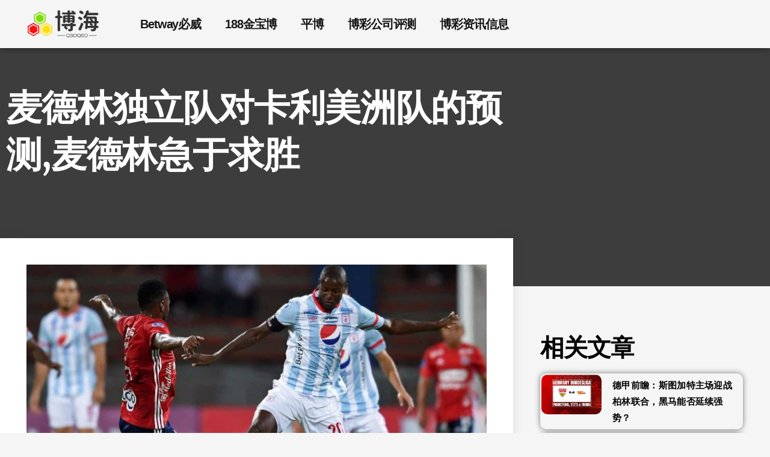

--- FILE ---
content_type: text/html; charset=UTF-8
request_url: https://www.qzdqzd.com/archives/20341
body_size: 17402
content:
<!doctype html>
<html lang="zh-Hans" prefix="og: https://ogp.me/ns#">
<head>
	<meta charset="UTF-8">
	<meta name="viewport" content="width=device-width, initial-scale=1">
	<link rel="profile" href="https://gmpg.org/xfn/11">
	
<!-- Search Engine Optimization by Rank Math - https://rankmath.com/ -->
<title>麦德林独立队对卡利美洲队的预测,麦德林急于求胜 &#045; 博海</title>
<meta name="description" content="在即将到来的哥伦比亚甲级联赛第5天的比赛中，麦德林独立队将在阿塔纳西奥-吉拉德特球场对阵卡利美洲队。在这场比赛中，麦德林独立队正在努力使本赛季成为一个多事之秋，因为它还没有赢得一场比赛。"/>
<meta name="robots" content="follow, index, max-snippet:-1, max-video-preview:-1, max-image-preview:large"/>
<link rel="canonical" href="https://www.qzdqzd.com/archives/20341" />
<meta property="og:locale" content="zh_CN" />
<meta property="og:type" content="article" />
<meta property="og:title" content="麦德林独立队对卡利美洲队的预测,麦德林急于求胜 &#045; 博海" />
<meta property="og:description" content="在即将到来的哥伦比亚甲级联赛第5天的比赛中，麦德林独立队将在阿塔纳西奥-吉拉德特球场对阵卡利美洲队。在这场比赛中，麦德林独立队正在努力使本赛季成为一个多事之秋，因为它还没有赢得一场比赛。" />
<meta property="og:url" content="https://www.qzdqzd.com/archives/20341" />
<meta property="og:site_name" content="博海" />
<meta property="article:tag" content="分类A级" />
<meta property="article:tag" content="足球" />
<meta property="article:section" content="博彩新闻" />
<meta property="article:published_time" content="2023-02-18T18:33:14+08:00" />
<meta name="twitter:card" content="summary_large_image" />
<meta name="twitter:title" content="麦德林独立队对卡利美洲队的预测,麦德林急于求胜 &#045; 博海" />
<meta name="twitter:description" content="在即将到来的哥伦比亚甲级联赛第5天的比赛中，麦德林独立队将在阿塔纳西奥-吉拉德特球场对阵卡利美洲队。在这场比赛中，麦德林独立队正在努力使本赛季成为一个多事之秋，因为它还没有赢得一场比赛。" />
<meta name="twitter:label1" content="Written by" />
<meta name="twitter:data1" content="nibo" />
<meta name="twitter:label2" content="Time to read" />
<meta name="twitter:data2" content="Less than a minute" />
<script type="application/ld+json" class="rank-math-schema">{"@context":"https://schema.org","@graph":[{"@type":["Person","Organization"],"@id":"https://www.qzdqzd.com/#person","name":"\u535a\u6d77","logo":{"@type":"ImageObject","@id":"https://www.qzdqzd.com/#logo","url":"https://www.qzdqzd.com/wp-content/uploads/2021/11/bohai.png","contentUrl":"https://www.qzdqzd.com/wp-content/uploads/2021/11/bohai.png","caption":"\u535a\u6d77","inLanguage":"zh-Hans","width":"432","height":"177"},"image":{"@type":"ImageObject","@id":"https://www.qzdqzd.com/#logo","url":"https://www.qzdqzd.com/wp-content/uploads/2021/11/bohai.png","contentUrl":"https://www.qzdqzd.com/wp-content/uploads/2021/11/bohai.png","caption":"\u535a\u6d77","inLanguage":"zh-Hans","width":"432","height":"177"}},{"@type":"WebSite","@id":"https://www.qzdqzd.com/#website","url":"https://www.qzdqzd.com","name":"\u535a\u6d77","publisher":{"@id":"https://www.qzdqzd.com/#person"},"inLanguage":"zh-Hans"},{"@type":"ImageObject","@id":"https://img.kpepe.com/file/wp-img/2025/09/17/MsJTe8ui.jpeg","url":"https://img.kpepe.com/file/wp-img/2025/09/17/MsJTe8ui.jpeg","width":"200","height":"200","inLanguage":"zh-Hans"},{"@type":"BreadcrumbList","@id":"https://www.qzdqzd.com/archives/20341#breadcrumb","itemListElement":[{"@type":"ListItem","position":"1","item":{"@id":"https://www.qzdqzd.com","name":"\u4e3b\u9801"}},{"@type":"ListItem","position":"2","item":{"@id":"https://www.qzdqzd.com/archives/category/all","name":"\u535a\u5f69\u65b0\u95fb"}},{"@type":"ListItem","position":"3","item":{"@id":"https://www.qzdqzd.com/archives/20341","name":"\u9ea6\u5fb7\u6797\u72ec\u7acb\u961f\u5bf9\u5361\u5229\u7f8e\u6d32\u961f\u7684\u9884\u6d4b,\u9ea6\u5fb7\u6797\u6025\u4e8e\u6c42\u80dc"}}]},{"@type":"WebPage","@id":"https://www.qzdqzd.com/archives/20341#webpage","url":"https://www.qzdqzd.com/archives/20341","name":"\u9ea6\u5fb7\u6797\u72ec\u7acb\u961f\u5bf9\u5361\u5229\u7f8e\u6d32\u961f\u7684\u9884\u6d4b,\u9ea6\u5fb7\u6797\u6025\u4e8e\u6c42\u80dc &#045; \u535a\u6d77","datePublished":"2023-02-18T18:33:14+08:00","dateModified":"2023-02-18T18:33:14+08:00","isPartOf":{"@id":"https://www.qzdqzd.com/#website"},"primaryImageOfPage":{"@id":"https://img.kpepe.com/file/wp-img/2025/09/17/MsJTe8ui.jpeg"},"inLanguage":"zh-Hans","breadcrumb":{"@id":"https://www.qzdqzd.com/archives/20341#breadcrumb"}},{"@type":"Person","@id":"https://www.qzdqzd.com/author/nibo","name":"nibo","url":"https://www.qzdqzd.com/author/nibo","image":{"@type":"ImageObject","@id":"https://secure.gravatar.com/avatar/d9c16bab3e60de8fe56072a42cb5bdabdb08b02fcb7d105236a5b4b1308f9a68?s=96&amp;d=mm&amp;r=g","url":"https://secure.gravatar.com/avatar/d9c16bab3e60de8fe56072a42cb5bdabdb08b02fcb7d105236a5b4b1308f9a68?s=96&amp;d=mm&amp;r=g","caption":"nibo","inLanguage":"zh-Hans"},"sameAs":["https://www.qzdqzd.com"]},{"@type":"BlogPosting","headline":"\u9ea6\u5fb7\u6797\u72ec\u7acb\u961f\u5bf9\u5361\u5229\u7f8e\u6d32\u961f\u7684\u9884\u6d4b,\u9ea6\u5fb7\u6797\u6025\u4e8e\u6c42\u80dc &#045; \u535a\u6d77","datePublished":"2023-02-18T18:33:14+08:00","dateModified":"2023-02-18T18:33:14+08:00","articleSection":"\u535a\u5f69\u65b0\u95fb","author":{"@id":"https://www.qzdqzd.com/author/nibo","name":"nibo"},"publisher":{"@id":"https://www.qzdqzd.com/#person"},"description":"\u5728\u5373\u5c06\u5230\u6765\u7684\u54e5\u4f26\u6bd4\u4e9a\u7532\u7ea7\u8054\u8d5b\u7b2c5\u5929\u7684\u6bd4\u8d5b\u4e2d\uff0c\u9ea6\u5fb7\u6797\u72ec\u7acb\u961f\u5c06\u5728\u963f\u5854\u7eb3\u897f\u5965-\u5409\u62c9\u5fb7\u7279\u7403\u573a\u5bf9\u9635\u5361\u5229\u7f8e\u6d32\u961f\u3002\u5728\u8fd9\u573a\u6bd4\u8d5b\u4e2d\uff0c\u9ea6\u5fb7\u6797\u72ec\u7acb\u961f\u6b63\u5728\u52aa\u529b\u4f7f\u672c\u8d5b\u5b63\u6210\u4e3a\u4e00\u4e2a\u591a\u4e8b\u4e4b\u79cb\uff0c\u56e0\u4e3a\u5b83\u8fd8\u6ca1\u6709\u8d62\u5f97\u4e00\u573a\u6bd4\u8d5b\u3002","name":"\u9ea6\u5fb7\u6797\u72ec\u7acb\u961f\u5bf9\u5361\u5229\u7f8e\u6d32\u961f\u7684\u9884\u6d4b,\u9ea6\u5fb7\u6797\u6025\u4e8e\u6c42\u80dc &#045; \u535a\u6d77","@id":"https://www.qzdqzd.com/archives/20341#richSnippet","isPartOf":{"@id":"https://www.qzdqzd.com/archives/20341#webpage"},"image":{"@id":"https://img.kpepe.com/file/wp-img/2025/09/17/MsJTe8ui.jpeg"},"inLanguage":"zh-Hans","mainEntityOfPage":{"@id":"https://www.qzdqzd.com/archives/20341#webpage"}}]}</script>
<!-- /Rank Math WordPress SEO plugin -->

<link rel="alternate" type="application/rss+xml" title="博海 &raquo; Feed" href="https://www.qzdqzd.com/feed" />
<link rel="alternate" type="application/rss+xml" title="博海 &raquo; 评论 Feed" href="https://www.qzdqzd.com/comments/feed" />
<link rel="alternate" type="application/rss+xml" title="博海 &raquo; 麦德林独立队对卡利美洲队的预测,麦德林急于求胜 评论 Feed" href="https://www.qzdqzd.com/archives/20341/feed" />
<link rel="alternate" title="oEmbed (JSON)" type="application/json+oembed" href="https://www.qzdqzd.com/wp-json/oembed/1.0/embed?url=https%3A%2F%2Fwww.qzdqzd.com%2Farchives%2F20341" />
<link rel="alternate" title="oEmbed (XML)" type="text/xml+oembed" href="https://www.qzdqzd.com/wp-json/oembed/1.0/embed?url=https%3A%2F%2Fwww.qzdqzd.com%2Farchives%2F20341&#038;format=xml" />
<style id='wp-img-auto-sizes-contain-inline-css'>
img:is([sizes=auto i],[sizes^="auto," i]){contain-intrinsic-size:3000px 1500px}
/*# sourceURL=wp-img-auto-sizes-contain-inline-css */
</style>
<style id='wp-emoji-styles-inline-css'>

	img.wp-smiley, img.emoji {
		display: inline !important;
		border: none !important;
		box-shadow: none !important;
		height: 1em !important;
		width: 1em !important;
		margin: 0 0.07em !important;
		vertical-align: -0.1em !important;
		background: none !important;
		padding: 0 !important;
	}
/*# sourceURL=wp-emoji-styles-inline-css */
</style>
<link rel='stylesheet' id='wp-block-library-css' href='https://www.qzdqzd.com/wp-includes/css/dist/block-library/style.min.css?ver=6.9' media='all' />
<style id='global-styles-inline-css'>
:root{--wp--preset--aspect-ratio--square: 1;--wp--preset--aspect-ratio--4-3: 4/3;--wp--preset--aspect-ratio--3-4: 3/4;--wp--preset--aspect-ratio--3-2: 3/2;--wp--preset--aspect-ratio--2-3: 2/3;--wp--preset--aspect-ratio--16-9: 16/9;--wp--preset--aspect-ratio--9-16: 9/16;--wp--preset--color--black: #000000;--wp--preset--color--cyan-bluish-gray: #abb8c3;--wp--preset--color--white: #ffffff;--wp--preset--color--pale-pink: #f78da7;--wp--preset--color--vivid-red: #cf2e2e;--wp--preset--color--luminous-vivid-orange: #ff6900;--wp--preset--color--luminous-vivid-amber: #fcb900;--wp--preset--color--light-green-cyan: #7bdcb5;--wp--preset--color--vivid-green-cyan: #00d084;--wp--preset--color--pale-cyan-blue: #8ed1fc;--wp--preset--color--vivid-cyan-blue: #0693e3;--wp--preset--color--vivid-purple: #9b51e0;--wp--preset--gradient--vivid-cyan-blue-to-vivid-purple: linear-gradient(135deg,rgb(6,147,227) 0%,rgb(155,81,224) 100%);--wp--preset--gradient--light-green-cyan-to-vivid-green-cyan: linear-gradient(135deg,rgb(122,220,180) 0%,rgb(0,208,130) 100%);--wp--preset--gradient--luminous-vivid-amber-to-luminous-vivid-orange: linear-gradient(135deg,rgb(252,185,0) 0%,rgb(255,105,0) 100%);--wp--preset--gradient--luminous-vivid-orange-to-vivid-red: linear-gradient(135deg,rgb(255,105,0) 0%,rgb(207,46,46) 100%);--wp--preset--gradient--very-light-gray-to-cyan-bluish-gray: linear-gradient(135deg,rgb(238,238,238) 0%,rgb(169,184,195) 100%);--wp--preset--gradient--cool-to-warm-spectrum: linear-gradient(135deg,rgb(74,234,220) 0%,rgb(151,120,209) 20%,rgb(207,42,186) 40%,rgb(238,44,130) 60%,rgb(251,105,98) 80%,rgb(254,248,76) 100%);--wp--preset--gradient--blush-light-purple: linear-gradient(135deg,rgb(255,206,236) 0%,rgb(152,150,240) 100%);--wp--preset--gradient--blush-bordeaux: linear-gradient(135deg,rgb(254,205,165) 0%,rgb(254,45,45) 50%,rgb(107,0,62) 100%);--wp--preset--gradient--luminous-dusk: linear-gradient(135deg,rgb(255,203,112) 0%,rgb(199,81,192) 50%,rgb(65,88,208) 100%);--wp--preset--gradient--pale-ocean: linear-gradient(135deg,rgb(255,245,203) 0%,rgb(182,227,212) 50%,rgb(51,167,181) 100%);--wp--preset--gradient--electric-grass: linear-gradient(135deg,rgb(202,248,128) 0%,rgb(113,206,126) 100%);--wp--preset--gradient--midnight: linear-gradient(135deg,rgb(2,3,129) 0%,rgb(40,116,252) 100%);--wp--preset--font-size--small: 13px;--wp--preset--font-size--medium: 20px;--wp--preset--font-size--large: 36px;--wp--preset--font-size--x-large: 42px;--wp--preset--spacing--20: 0.44rem;--wp--preset--spacing--30: 0.67rem;--wp--preset--spacing--40: 1rem;--wp--preset--spacing--50: 1.5rem;--wp--preset--spacing--60: 2.25rem;--wp--preset--spacing--70: 3.38rem;--wp--preset--spacing--80: 5.06rem;--wp--preset--shadow--natural: 6px 6px 9px rgba(0, 0, 0, 0.2);--wp--preset--shadow--deep: 12px 12px 50px rgba(0, 0, 0, 0.4);--wp--preset--shadow--sharp: 6px 6px 0px rgba(0, 0, 0, 0.2);--wp--preset--shadow--outlined: 6px 6px 0px -3px rgb(255, 255, 255), 6px 6px rgb(0, 0, 0);--wp--preset--shadow--crisp: 6px 6px 0px rgb(0, 0, 0);}:root { --wp--style--global--content-size: 800px;--wp--style--global--wide-size: 1200px; }:where(body) { margin: 0; }.wp-site-blocks > .alignleft { float: left; margin-right: 2em; }.wp-site-blocks > .alignright { float: right; margin-left: 2em; }.wp-site-blocks > .aligncenter { justify-content: center; margin-left: auto; margin-right: auto; }:where(.wp-site-blocks) > * { margin-block-start: 24px; margin-block-end: 0; }:where(.wp-site-blocks) > :first-child { margin-block-start: 0; }:where(.wp-site-blocks) > :last-child { margin-block-end: 0; }:root { --wp--style--block-gap: 24px; }:root :where(.is-layout-flow) > :first-child{margin-block-start: 0;}:root :where(.is-layout-flow) > :last-child{margin-block-end: 0;}:root :where(.is-layout-flow) > *{margin-block-start: 24px;margin-block-end: 0;}:root :where(.is-layout-constrained) > :first-child{margin-block-start: 0;}:root :where(.is-layout-constrained) > :last-child{margin-block-end: 0;}:root :where(.is-layout-constrained) > *{margin-block-start: 24px;margin-block-end: 0;}:root :where(.is-layout-flex){gap: 24px;}:root :where(.is-layout-grid){gap: 24px;}.is-layout-flow > .alignleft{float: left;margin-inline-start: 0;margin-inline-end: 2em;}.is-layout-flow > .alignright{float: right;margin-inline-start: 2em;margin-inline-end: 0;}.is-layout-flow > .aligncenter{margin-left: auto !important;margin-right: auto !important;}.is-layout-constrained > .alignleft{float: left;margin-inline-start: 0;margin-inline-end: 2em;}.is-layout-constrained > .alignright{float: right;margin-inline-start: 2em;margin-inline-end: 0;}.is-layout-constrained > .aligncenter{margin-left: auto !important;margin-right: auto !important;}.is-layout-constrained > :where(:not(.alignleft):not(.alignright):not(.alignfull)){max-width: var(--wp--style--global--content-size);margin-left: auto !important;margin-right: auto !important;}.is-layout-constrained > .alignwide{max-width: var(--wp--style--global--wide-size);}body .is-layout-flex{display: flex;}.is-layout-flex{flex-wrap: wrap;align-items: center;}.is-layout-flex > :is(*, div){margin: 0;}body .is-layout-grid{display: grid;}.is-layout-grid > :is(*, div){margin: 0;}body{padding-top: 0px;padding-right: 0px;padding-bottom: 0px;padding-left: 0px;}a:where(:not(.wp-element-button)){text-decoration: underline;}:root :where(.wp-element-button, .wp-block-button__link){background-color: #32373c;border-width: 0;color: #fff;font-family: inherit;font-size: inherit;font-style: inherit;font-weight: inherit;letter-spacing: inherit;line-height: inherit;padding-top: calc(0.667em + 2px);padding-right: calc(1.333em + 2px);padding-bottom: calc(0.667em + 2px);padding-left: calc(1.333em + 2px);text-decoration: none;text-transform: inherit;}.has-black-color{color: var(--wp--preset--color--black) !important;}.has-cyan-bluish-gray-color{color: var(--wp--preset--color--cyan-bluish-gray) !important;}.has-white-color{color: var(--wp--preset--color--white) !important;}.has-pale-pink-color{color: var(--wp--preset--color--pale-pink) !important;}.has-vivid-red-color{color: var(--wp--preset--color--vivid-red) !important;}.has-luminous-vivid-orange-color{color: var(--wp--preset--color--luminous-vivid-orange) !important;}.has-luminous-vivid-amber-color{color: var(--wp--preset--color--luminous-vivid-amber) !important;}.has-light-green-cyan-color{color: var(--wp--preset--color--light-green-cyan) !important;}.has-vivid-green-cyan-color{color: var(--wp--preset--color--vivid-green-cyan) !important;}.has-pale-cyan-blue-color{color: var(--wp--preset--color--pale-cyan-blue) !important;}.has-vivid-cyan-blue-color{color: var(--wp--preset--color--vivid-cyan-blue) !important;}.has-vivid-purple-color{color: var(--wp--preset--color--vivid-purple) !important;}.has-black-background-color{background-color: var(--wp--preset--color--black) !important;}.has-cyan-bluish-gray-background-color{background-color: var(--wp--preset--color--cyan-bluish-gray) !important;}.has-white-background-color{background-color: var(--wp--preset--color--white) !important;}.has-pale-pink-background-color{background-color: var(--wp--preset--color--pale-pink) !important;}.has-vivid-red-background-color{background-color: var(--wp--preset--color--vivid-red) !important;}.has-luminous-vivid-orange-background-color{background-color: var(--wp--preset--color--luminous-vivid-orange) !important;}.has-luminous-vivid-amber-background-color{background-color: var(--wp--preset--color--luminous-vivid-amber) !important;}.has-light-green-cyan-background-color{background-color: var(--wp--preset--color--light-green-cyan) !important;}.has-vivid-green-cyan-background-color{background-color: var(--wp--preset--color--vivid-green-cyan) !important;}.has-pale-cyan-blue-background-color{background-color: var(--wp--preset--color--pale-cyan-blue) !important;}.has-vivid-cyan-blue-background-color{background-color: var(--wp--preset--color--vivid-cyan-blue) !important;}.has-vivid-purple-background-color{background-color: var(--wp--preset--color--vivid-purple) !important;}.has-black-border-color{border-color: var(--wp--preset--color--black) !important;}.has-cyan-bluish-gray-border-color{border-color: var(--wp--preset--color--cyan-bluish-gray) !important;}.has-white-border-color{border-color: var(--wp--preset--color--white) !important;}.has-pale-pink-border-color{border-color: var(--wp--preset--color--pale-pink) !important;}.has-vivid-red-border-color{border-color: var(--wp--preset--color--vivid-red) !important;}.has-luminous-vivid-orange-border-color{border-color: var(--wp--preset--color--luminous-vivid-orange) !important;}.has-luminous-vivid-amber-border-color{border-color: var(--wp--preset--color--luminous-vivid-amber) !important;}.has-light-green-cyan-border-color{border-color: var(--wp--preset--color--light-green-cyan) !important;}.has-vivid-green-cyan-border-color{border-color: var(--wp--preset--color--vivid-green-cyan) !important;}.has-pale-cyan-blue-border-color{border-color: var(--wp--preset--color--pale-cyan-blue) !important;}.has-vivid-cyan-blue-border-color{border-color: var(--wp--preset--color--vivid-cyan-blue) !important;}.has-vivid-purple-border-color{border-color: var(--wp--preset--color--vivid-purple) !important;}.has-vivid-cyan-blue-to-vivid-purple-gradient-background{background: var(--wp--preset--gradient--vivid-cyan-blue-to-vivid-purple) !important;}.has-light-green-cyan-to-vivid-green-cyan-gradient-background{background: var(--wp--preset--gradient--light-green-cyan-to-vivid-green-cyan) !important;}.has-luminous-vivid-amber-to-luminous-vivid-orange-gradient-background{background: var(--wp--preset--gradient--luminous-vivid-amber-to-luminous-vivid-orange) !important;}.has-luminous-vivid-orange-to-vivid-red-gradient-background{background: var(--wp--preset--gradient--luminous-vivid-orange-to-vivid-red) !important;}.has-very-light-gray-to-cyan-bluish-gray-gradient-background{background: var(--wp--preset--gradient--very-light-gray-to-cyan-bluish-gray) !important;}.has-cool-to-warm-spectrum-gradient-background{background: var(--wp--preset--gradient--cool-to-warm-spectrum) !important;}.has-blush-light-purple-gradient-background{background: var(--wp--preset--gradient--blush-light-purple) !important;}.has-blush-bordeaux-gradient-background{background: var(--wp--preset--gradient--blush-bordeaux) !important;}.has-luminous-dusk-gradient-background{background: var(--wp--preset--gradient--luminous-dusk) !important;}.has-pale-ocean-gradient-background{background: var(--wp--preset--gradient--pale-ocean) !important;}.has-electric-grass-gradient-background{background: var(--wp--preset--gradient--electric-grass) !important;}.has-midnight-gradient-background{background: var(--wp--preset--gradient--midnight) !important;}.has-small-font-size{font-size: var(--wp--preset--font-size--small) !important;}.has-medium-font-size{font-size: var(--wp--preset--font-size--medium) !important;}.has-large-font-size{font-size: var(--wp--preset--font-size--large) !important;}.has-x-large-font-size{font-size: var(--wp--preset--font-size--x-large) !important;}
:root :where(.wp-block-pullquote){font-size: 1.5em;line-height: 1.6;}
/*# sourceURL=global-styles-inline-css */
</style>
<link rel='stylesheet' id='hello-elementor-css' href='https://www.qzdqzd.com/wp-content/themes/hello-elementor/assets/css/reset.css?ver=3.4.5' media='all' />
<link rel='stylesheet' id='hello-elementor-theme-style-css' href='https://www.qzdqzd.com/wp-content/themes/hello-elementor/assets/css/theme.css?ver=3.4.5' media='all' />
<link rel='stylesheet' id='hello-elementor-header-footer-css' href='https://www.qzdqzd.com/wp-content/themes/hello-elementor/assets/css/header-footer.css?ver=3.4.5' media='all' />
<link rel='stylesheet' id='elementor-frontend-css' href='https://www.qzdqzd.com/wp-content/plugins/elementor/assets/css/frontend.min.css?ver=3.34.1' media='all' />
<link rel='stylesheet' id='elementor-post-5-css' href='https://www.qzdqzd.com/wp-content/uploads/elementor/css/post-5.css?ver=1768626786' media='all' />
<link rel='stylesheet' id='widget-image-css' href='https://www.qzdqzd.com/wp-content/plugins/elementor/assets/css/widget-image.min.css?ver=3.34.1' media='all' />
<link rel='stylesheet' id='widget-nav-menu-css' href='https://www.qzdqzd.com/wp-content/plugins/elementor-pro/assets/css/widget-nav-menu.min.css?ver=3.34.0' media='all' />
<link rel='stylesheet' id='e-motion-fx-css' href='https://www.qzdqzd.com/wp-content/plugins/elementor-pro/assets/css/modules/motion-fx.min.css?ver=3.34.0' media='all' />
<link rel='stylesheet' id='widget-heading-css' href='https://www.qzdqzd.com/wp-content/plugins/elementor/assets/css/widget-heading.min.css?ver=3.34.1' media='all' />
<link rel='stylesheet' id='widget-post-info-css' href='https://www.qzdqzd.com/wp-content/plugins/elementor-pro/assets/css/widget-post-info.min.css?ver=3.34.0' media='all' />
<link rel='stylesheet' id='widget-icon-list-css' href='https://www.qzdqzd.com/wp-content/plugins/elementor/assets/css/widget-icon-list.min.css?ver=3.34.1' media='all' />
<link rel='stylesheet' id='elementor-icons-shared-0-css' href='https://www.qzdqzd.com/wp-content/plugins/elementor/assets/lib/font-awesome/css/fontawesome.min.css?ver=5.15.3' media='all' />
<link rel='stylesheet' id='elementor-icons-fa-regular-css' href='https://www.qzdqzd.com/wp-content/plugins/elementor/assets/lib/font-awesome/css/regular.min.css?ver=5.15.3' media='all' />
<link rel='stylesheet' id='elementor-icons-fa-solid-css' href='https://www.qzdqzd.com/wp-content/plugins/elementor/assets/lib/font-awesome/css/solid.min.css?ver=5.15.3' media='all' />
<link rel='stylesheet' id='widget-posts-css' href='https://www.qzdqzd.com/wp-content/plugins/elementor-pro/assets/css/widget-posts.min.css?ver=3.34.0' media='all' />
<link rel='stylesheet' id='elementor-icons-css' href='https://www.qzdqzd.com/wp-content/plugins/elementor/assets/lib/eicons/css/elementor-icons.min.css?ver=5.45.0' media='all' />
<link rel='stylesheet' id='elementor-post-1647-css' href='https://www.qzdqzd.com/wp-content/uploads/elementor/css/post-1647.css?ver=1768626786' media='all' />
<link rel='stylesheet' id='elementor-post-1643-css' href='https://www.qzdqzd.com/wp-content/uploads/elementor/css/post-1643.css?ver=1768626786' media='all' />
<link rel='stylesheet' id='elementor-post-1571-css' href='https://www.qzdqzd.com/wp-content/uploads/elementor/css/post-1571.css?ver=1768626828' media='all' />
<link rel='stylesheet' id='elementor-gf-local-merriweather-css' href='https://www.qzdqzd.com/wp-content/uploads/elementor/google-fonts/css/merriweather.css?ver=1752994744' media='all' />
<script src="https://www.qzdqzd.com/wp-includes/js/jquery/jquery.min.js?ver=3.7.1" id="jquery-core-js"></script>
<script src="https://www.qzdqzd.com/wp-includes/js/jquery/jquery-migrate.min.js?ver=3.4.1" id="jquery-migrate-js"></script>
<link rel="https://api.w.org/" href="https://www.qzdqzd.com/wp-json/" /><link rel="alternate" title="JSON" type="application/json" href="https://www.qzdqzd.com/wp-json/wp/v2/posts/20341" /><link rel="EditURI" type="application/rsd+xml" title="RSD" href="https://www.qzdqzd.com/xmlrpc.php?rsd" />
<meta name="generator" content="WordPress 6.9" />
<link rel='shortlink' href='https://www.qzdqzd.com/?p=20341' />
<!-- FIFU:meta:begin:image -->
<meta property="og:image" content="https://img.kpepe.com/file/wp-img/2025/09/17/MsJTe8ui.jpeg" />
<!-- FIFU:meta:end:image --><!-- FIFU:meta:begin:twitter -->
<meta name="twitter:card" content="summary_large_image" />
<meta name="twitter:title" content="麦德林独立队对卡利美洲队的预测,麦德林急于求胜" />
<meta name="twitter:description" content="在即将到来的哥伦比亚甲级联赛第5天的比赛中，麦德林独立队将在阿塔纳西奥-吉拉德特球场对阵卡利美洲队。在这场比赛中，麦德林独立队正在努力使本赛季成为一个多事之秋，因为它还没有赢得一场比赛。" />
<meta name="twitter:image" content="https://img.kpepe.com/file/wp-img/2025/09/17/MsJTe8ui.jpeg" />
<!-- FIFU:meta:end:twitter -->			<style>
				.e-con.e-parent:nth-of-type(n+4):not(.e-lazyloaded):not(.e-no-lazyload),
				.e-con.e-parent:nth-of-type(n+4):not(.e-lazyloaded):not(.e-no-lazyload) * {
					background-image: none !important;
				}
				@media screen and (max-height: 1024px) {
					.e-con.e-parent:nth-of-type(n+3):not(.e-lazyloaded):not(.e-no-lazyload),
					.e-con.e-parent:nth-of-type(n+3):not(.e-lazyloaded):not(.e-no-lazyload) * {
						background-image: none !important;
					}
				}
				@media screen and (max-height: 640px) {
					.e-con.e-parent:nth-of-type(n+2):not(.e-lazyloaded):not(.e-no-lazyload),
					.e-con.e-parent:nth-of-type(n+2):not(.e-lazyloaded):not(.e-no-lazyload) * {
						background-image: none !important;
					}
				}
			</style>
			<link rel="icon" href="https://www.qzdqzd.com/wp-content/uploads/2021/11/bohai-fv-removebg-preview.png" sizes="32x32" />
<link rel="icon" href="https://www.qzdqzd.com/wp-content/uploads/2021/11/bohai-fv-removebg-preview.png" sizes="192x192" />
<link rel="apple-touch-icon" href="https://www.qzdqzd.com/wp-content/uploads/2021/11/bohai-fv-removebg-preview.png" />
<meta name="msapplication-TileImage" content="https://www.qzdqzd.com/wp-content/uploads/2021/11/bohai-fv-removebg-preview.png" />

<!-- FIFU:jsonld:begin -->
<script type="application/ld+json">{"@context":"https://schema.org","@graph":[{"@type":"ImageObject","@id":"https://img.kpepe.com/file/wp-img/2025/09/17/MsJTe8ui.jpeg","url":"https://img.kpepe.com/file/wp-img/2025/09/17/MsJTe8ui.jpeg","contentUrl":"https://img.kpepe.com/file/wp-img/2025/09/17/MsJTe8ui.jpeg","mainEntityOfPage":"https://www.qzdqzd.com/archives/20341"}]}</script>
<!-- FIFU:jsonld:end -->
<link rel="preload" as="image" href="https://img.kpepe.com/file/wp-img/2025/09/17/MsJTe8ui.jpeg"><link rel="preload" as="image" href="https://img3.538466.com/img/qzdqzd/2026/01/18/1768682175905683616.jpg"><link rel="preload" as="image" href="https://img3.538466.com/img/qzdqzd/2026/01/18/1768680529378423986.jpg"><link rel="preload" as="image" href="https://img.kpepe.com/file/images/2025/09/19/1758264325383_image.png"><link rel="preload" as="image" href="https://img.kpepe.com/file/images/2025/09/19/1758264403886_image.png"><link rel="preload" as="image" href="https://img3.538466.com/img/qzdqzd/2026/01/18/1768676452700973763.jpg"><link rel="preload" as="image" href="https://img3.538466.com/img/qzdqzd/2026/01/18/1768671041494316287.jpg"></head>







<body class="wp-singular post-template-default single single-post postid-20341 single-format-standard wp-custom-logo wp-embed-responsive wp-theme-hello-elementor hello-elementor-default elementor-default elementor-kit-5 elementor-page-1571">


<a class="skip-link screen-reader-text" href="#content">跳到内容</a>

		<header data-elementor-type="header" data-elementor-id="1647" class="elementor elementor-1647 elementor-location-header" data-elementor-post-type="elementor_library">
					<section class="elementor-section elementor-top-section elementor-element elementor-element-2659970d elementor-section-height-min-height elementor-section-content-middle elementor-section-boxed elementor-section-height-default elementor-section-items-middle" data-id="2659970d" data-element_type="section" data-settings="{&quot;background_background&quot;:&quot;classic&quot;,&quot;background_motion_fx_motion_fx_scrolling&quot;:&quot;yes&quot;,&quot;background_motion_fx_devices&quot;:[&quot;desktop&quot;,&quot;tablet&quot;,&quot;mobile&quot;]}">
							<div class="elementor-background-overlay"></div>
							<div class="elementor-container elementor-column-gap-no">
					<div class="elementor-column elementor-col-33 elementor-top-column elementor-element elementor-element-1d92d2" data-id="1d92d2" data-element_type="column">
			<div class="elementor-widget-wrap elementor-element-populated">
						<div class="elementor-element elementor-element-4af39d30 elementor-widget elementor-widget-theme-site-logo elementor-widget-image" data-id="4af39d30" data-element_type="widget" data-widget_type="theme-site-logo.default">
				<div class="elementor-widget-container">
											<a href="https://www.qzdqzd.com">
			<img fetchpriority="high" width="432" height="177" src="https://www.qzdqzd.com/wp-content/uploads/2021/11/bohai-removebg-preview.png" class="attachment-full size-full wp-image-2148" alt="博彩新闻，博彩资讯，博彩公司动态" srcset="https://www.qzdqzd.com/wp-content/uploads/2021/11/bohai-removebg-preview.png 432w, https://www.qzdqzd.com/wp-content/uploads/2021/11/bohai-removebg-preview-300x123.png 300w" sizes="(max-width: 432px) 100vw, 432px" />				</a>
											</div>
				</div>
					</div>
		</div>
				<div class="elementor-column elementor-col-66 elementor-top-column elementor-element elementor-element-15a2e0b2" data-id="15a2e0b2" data-element_type="column">
			<div class="elementor-widget-wrap elementor-element-populated">
						<div class="elementor-element elementor-element-ed63146 elementor-nav-menu--dropdown-tablet elementor-nav-menu__text-align-aside elementor-nav-menu--toggle elementor-nav-menu--burger elementor-widget elementor-widget-nav-menu" data-id="ed63146" data-element_type="widget" data-settings="{&quot;layout&quot;:&quot;horizontal&quot;,&quot;submenu_icon&quot;:{&quot;value&quot;:&quot;&lt;i class=\&quot;fas fa-caret-down\&quot; aria-hidden=\&quot;true\&quot;&gt;&lt;\/i&gt;&quot;,&quot;library&quot;:&quot;fa-solid&quot;},&quot;toggle&quot;:&quot;burger&quot;}" data-widget_type="nav-menu.default">
				<div class="elementor-widget-container">
								<nav aria-label="Menu" class="elementor-nav-menu--main elementor-nav-menu__container elementor-nav-menu--layout-horizontal e--pointer-background e--animation-fade">
				<ul id="menu-1-ed63146" class="elementor-nav-menu"><li class="menu-item menu-item-type-post_type menu-item-object-page menu-item-26354"><a href="https://www.qzdqzd.com/info-betway" class="elementor-item">Betway必威</a></li>
<li class="menu-item menu-item-type-post_type menu-item-object-page menu-item-1736"><a href="https://www.qzdqzd.com/info-188bet" class="elementor-item">188金宝博</a></li>
<li class="menu-item menu-item-type-post_type menu-item-object-page menu-item-1737"><a href="https://www.qzdqzd.com/info-pinnacle" class="elementor-item">平博</a></li>
<li class="menu-item menu-item-type-post_type menu-item-object-page menu-item-1733"><a href="https://www.qzdqzd.com/rank" class="elementor-item">博彩公司评测</a></li>
<li class="menu-item menu-item-type-custom menu-item-object-custom menu-item-26355"><a href="/author/nibo" class="elementor-item">博彩资讯信息</a></li>
</ul>			</nav>
					<div class="elementor-menu-toggle" role="button" tabindex="0" aria-label="Menu Toggle" aria-expanded="false">
			<i aria-hidden="true" role="presentation" class="elementor-menu-toggle__icon--open eicon-menu-bar"></i><i aria-hidden="true" role="presentation" class="elementor-menu-toggle__icon--close eicon-close"></i>		</div>
					<nav class="elementor-nav-menu--dropdown elementor-nav-menu__container" aria-hidden="true">
				<ul id="menu-2-ed63146" class="elementor-nav-menu"><li class="menu-item menu-item-type-post_type menu-item-object-page menu-item-26354"><a href="https://www.qzdqzd.com/info-betway" class="elementor-item" tabindex="-1">Betway必威</a></li>
<li class="menu-item menu-item-type-post_type menu-item-object-page menu-item-1736"><a href="https://www.qzdqzd.com/info-188bet" class="elementor-item" tabindex="-1">188金宝博</a></li>
<li class="menu-item menu-item-type-post_type menu-item-object-page menu-item-1737"><a href="https://www.qzdqzd.com/info-pinnacle" class="elementor-item" tabindex="-1">平博</a></li>
<li class="menu-item menu-item-type-post_type menu-item-object-page menu-item-1733"><a href="https://www.qzdqzd.com/rank" class="elementor-item" tabindex="-1">博彩公司评测</a></li>
<li class="menu-item menu-item-type-custom menu-item-object-custom menu-item-26355"><a href="/author/nibo" class="elementor-item" tabindex="-1">博彩资讯信息</a></li>
</ul>			</nav>
						</div>
				</div>
					</div>
		</div>
					</div>
		</section>
				</header>
				<div data-elementor-type="single-post" data-elementor-id="1571" class="elementor elementor-1571 elementor-location-single post-20341 post type-post status-publish format-standard has-post-thumbnail hentry category-all tag-a tag-304" data-elementor-post-type="elementor_library">
					<section class="elementor-section elementor-top-section elementor-element elementor-element-3f964c14 elementor-section-boxed elementor-section-height-default elementor-section-height-default" data-id="3f964c14" data-element_type="section" data-settings="{&quot;background_background&quot;:&quot;classic&quot;}">
						<div class="elementor-container elementor-column-gap-default">
					<div class="elementor-column elementor-col-100 elementor-top-column elementor-element elementor-element-77173774" data-id="77173774" data-element_type="column">
			<div class="elementor-widget-wrap elementor-element-populated">
						<div class="elementor-element elementor-element-742c19b7 elementor-widget elementor-widget-theme-post-title elementor-page-title elementor-widget-heading" data-id="742c19b7" data-element_type="widget" data-widget_type="theme-post-title.default">
				<div class="elementor-widget-container">
					<h1 class="elementor-heading-title elementor-size-default">麦德林独立队对卡利美洲队的预测,麦德林急于求胜</h1>				</div>
				</div>
					</div>
		</div>
					</div>
		</section>
				<section class="elementor-section elementor-top-section elementor-element elementor-element-10c2985c elementor-section-boxed elementor-section-height-default elementor-section-height-default" data-id="10c2985c" data-element_type="section">
						<div class="elementor-container elementor-column-gap-default">
					<div class="elementor-column elementor-col-66 elementor-top-column elementor-element elementor-element-2a3bc276" data-id="2a3bc276" data-element_type="column" data-settings="{&quot;background_background&quot;:&quot;classic&quot;}">
			<div class="elementor-widget-wrap elementor-element-populated">
						<div class="elementor-element elementor-element-4979047f elementor-widget elementor-widget-theme-post-featured-image elementor-widget-image" data-id="4979047f" data-element_type="widget" data-widget_type="theme-post-featured-image.default">
				<div class="elementor-widget-container">
															<img post-id="20341" fifu-featured="1" width="1024" height="1024" src="https://img.kpepe.com/file/wp-img/2025/09/17/MsJTe8ui.jpeg" class="attachment-large size-large wp-image-44313" alt="麦德林独立队对卡利美洲队的预测,麦德林急于求胜" title="麦德林独立队对卡利美洲队的预测,麦德林急于求胜" />															</div>
				</div>
				<div class="elementor-element elementor-element-453d723 elementor-widget elementor-widget-post-info" data-id="453d723" data-element_type="widget" data-widget_type="post-info.default">
				<div class="elementor-widget-container">
							<ul class="elementor-inline-items elementor-icon-list-items elementor-post-info">
								<li class="elementor-icon-list-item elementor-repeater-item-5e226a2 elementor-inline-item" itemprop="datePublished">
						<a href="https://www.qzdqzd.com/archives/date/2023/02/18">
											<span class="elementor-icon-list-icon">
								<i aria-hidden="true" class="fas fa-calendar"></i>							</span>
									<span class="elementor-icon-list-text elementor-post-info__item elementor-post-info__item--type-date">
										<time>2023-02-18</time>					</span>
									</a>
				</li>
				<li class="elementor-icon-list-item elementor-repeater-item-9f48bd9 elementor-inline-item">
										<span class="elementor-icon-list-icon">
								<i aria-hidden="true" class="far fa-clock"></i>							</span>
									<span class="elementor-icon-list-text elementor-post-info__item elementor-post-info__item--type-time">
										<time>6:33 下午</time>					</span>
								</li>
				<li class="elementor-icon-list-item elementor-repeater-item-f21f4e6 elementor-inline-item" itemprop="about">
										<span class="elementor-icon-list-icon">
								<i aria-hidden="true" class="fas fa-tags"></i>							</span>
									<span class="elementor-icon-list-text elementor-post-info__item elementor-post-info__item--type-terms">
										<span class="elementor-post-info__terms-list">
				<a href="https://www.qzdqzd.com/archives/tag/%e5%88%86%e7%b1%bba%e7%ba%a7" class="elementor-post-info__terms-list-item">分类A级</a>, <a href="https://www.qzdqzd.com/archives/tag/%e8%b6%b3%e7%90%83" class="elementor-post-info__terms-list-item">足球</a>				</span>
					</span>
								</li>
				</ul>
						</div>
				</div>
				<div class="elementor-element elementor-element-2da2cc97 elementor-widget elementor-widget-theme-post-content" data-id="2da2cc97" data-element_type="widget" data-widget_type="theme-post-content.default">
				<div class="elementor-widget-container">
					<p>在即将到来的哥伦比亚甲级联赛第5天的比赛中，麦德林独立队将在阿塔纳西奥-吉拉德特球场对阵卡利美洲队。在这场比赛中，麦德林独立队正在努力使本赛季成为一个多事之秋，因为它还没有赢得一场比赛。麦德林在4场比赛中只得到2分，在积分榜上排名第17位。另一方面，卡利美洲队在4场比赛中取得了2场胜利和7个积分，排名前5位。卡利美洲队和麦德林独立队上一次比赛是在2022年11月，麦德林队以2比1获胜。</p><h4 class="wp-block-heading">麦德林独立队&#8211;本赛季尚未开始表演</h4><p>在这场比赛中，麦德林独立队上赛季的表现将压在他们的肩上，然而，他们还没有表现。上赛季的亚军将在即将到来的主场比赛中感受到热量和压力。在对阵La Equidad的比赛中，Diber Cambindo在比赛的第59分钟成功地为麦德林打入了唯一的进球。与坎宾多一起，卢西亚诺-庞斯将在即将到来的对阵美洲卡利的比赛中期待分担责任。在过去15场比赛中，麦德林也在头对头的胜利统计中占优势，赢了10场。在过去5场比赛中，麦德林有7个进球，平均每场1.4个进球。</p><p>Andrés Mosquera; Jonathan Marulanda, Jhon Palacios, Andrés Cadavid, Yulián Gómez; Andrés Ricaurte, Daniel Torres, Edwuin Cetré, Felipe Pardo, Andrés Ibargüen; Luciano Pons。</p><div style="width: 100%; max-width: 1200px; min-width: 280px; box-sizing: border-box; border: 1px solid #e0e0e0; border-radius: 10px; padding: 16px; font-family: Arial, sans-serif; box-shadow: 0 2px 8px rgba(0,0,0,0.1); background-color: #fff; flex: 0 0 80%;">
<div style="display: flex; align-items: center; flex-wrap: wrap; margin-bottom: 10px;">
<div style="width: 24px; height: 24px; background-color: #001641; color: white; border-radius: 50%; display: flex; align-items: center; justify-content: center; font-weight: bold; margin-right: 10px;">A+</div>
<img decoding="async" src="https://img.kpepe.com/file/images/logos/1757769243718_Pinnacle-logo-1.png" alt="平博" style="width: 130px; height: 50px; margin-right: 8px;" title="麦德林独立队对卡利美洲队的预测,麦德林急于求胜">
<div>
<div style="font-weight: bold; color: #003366;">Pinnacle(平博)</div>
<div style="font-size: 16px; color: #555;">赔率高，不限制盈利玩家，全球声誉有良好。优惠码WEL888，新会员专享22%红利，使用<a style="pointer-events:auto;" tabindex="-1" href="https://www.pingbo.la" target="_blank" rel="nofollow noopener"><strong> pingbo.la </strong></a>访问。</div>
</div>
</div>
<div style="text-align: center; margin: 16px 0;">
 <a href="https://www.1mdk.com/pinnacle" rel="nofollow noopener" style="background-color: #ffb600; color: white; text-decoration: none; padding: 12px 24px; border-radius: 24px; font-weight: bold; display: inline-block;" target="_blank">访问平博</a></div>
<div style="display: flex; justify-content: space-between; flex-wrap: wrap; font-size: 14px;">
 <a href="https://www.tpnpn.com/info-pinnacle" target="_blank" style="color: #003366; text-decoration: underline;" rel="noopener">平博介绍</a></div>
</div><h4 class="wp-block-heading">在这场比赛中，卡利美洲队刚刚战平La Equidad（1-1），其中卡洛斯-达尔文-金特罗在半场结束前打进了扳平的一球。在这场比赛中，美洲卡利队可能会以不变应万变的3-4-3阵型继续推进。苏亚雷斯、金特罗和法尔克将带领球队进攻，给麦德林制造麻烦。在上一场对阵La Equidad的比赛中，美洲卡利确保了62%的控球率和4次射门。因此，美洲卡利可能会继续其自然的游戏规则。在过去的三场比赛中，卡利美洲队打进了9个球，平均每场比赛有3个进球。</h4><p>迭戈-诺沃亚；凯文-安德拉德，约翰-加西亚，布拉扬-科尔多瓦；埃斯内德-梅纳，佛朗哥-莱斯，路易斯-亚历杭德罗-帕斯，安德烈斯-萨米恩托；伊戈-法尔奎，法昆多-苏亚雷斯，达尔文-金特罗。</p><p>专家投注预测</p><h4 class="wp-block-heading">大卫-冈萨雷斯很可能会在球场上部署他所有的资源，在球队在2023年的艰难开局和对成功的不懈追求之后，努力去争取三分。另一方面，阿美利加队正在进步，不会在阿塔纳西奥球场放弃。此外，达尔文-金特罗，一个至关重要的人才，能够立即翻转比赛。因此，我预测卡利美洲会获胜，或者比赛会以平局（1-1）结束。</h4><p>双重机会&#8211;平局或卡利美洲，赔率为1.53</p><ul class="wp-block-list"><li>两队都能得分&#8211;是的，赔率为1.87</li><li>总分大球 小于2.5，赔率为1.61</li></ul><div style="width: 100%; max-width: 1200px; min-width: 280px; box-sizing: border-box; border: 1px solid #e0e0e0; border-radius: 10px; padding: 16px; font-family: Arial, sans-serif; box-shadow: 0 2px 8px rgba(0,0,0,0.1); background-color: #fff; flex: 0 0 80%;">
<div style="display: flex; align-items: center; flex-wrap: wrap; margin-bottom: 10px;">
<div style="width: 24px; height: 24px; background-color: #001641; color: white; border-radius: 50%; display: flex; align-items: center; justify-content: center; font-weight: bold; margin-right: 10px;">A+</div>
<div style="margin-right: 8px;">
 <img decoding="async" src="https://img.kpepe.com/file/images/logos/1757769240276_betway-removebg-preview.png" alt="(Betway)必威-信誉博彩公司评级" style="width: 130px; height: 50px;" title="麦德林独立队对卡利美洲队的预测,麦德林急于求胜"></div>
<div>
<div style="font-weight: bold; color: #003366;">必威(Betway)</div>
<div style="font-size: 16px; color: #555;">欧洲顶级博彩公司，客户超200万，英超赞助商。使用<a style="pointer-events:auto;" tabindex="-1" href="https://www.biwei.la" target="_blank" rel="nofollow noopener"><strong> biwei.la </strong></a>访问。</div>
</div>
</div>
<div style="text-align: center; margin: 16px 0;">
 <a href="https://www.1mdk.com/betway" target="_blank" rel="nofollow noopener" style="background-color: #ffb600; color: white; text-decoration: none; padding: 12px 24px; border-radius: 24px; font-weight: bold; display: inline-block;">访问必威(Betway)</a></div>
<div style="display: flex; justify-content: space-between; flex-wrap: wrap; font-size: 14px;">
 <a href="https://www.tpnpn.com/info-betway" target="_blank" style="color: #003366; text-decoration: underline;" rel="noopener">必威(Betway)介绍</a></div>
</div><div style="width: 100%; max-width: 1200px; min-width: 280px; box-sizing: border-box; border: 1px solid #e0e0e0; border-radius: 10px; padding: 16px; font-family: Arial, sans-serif; box-shadow: 0 2px 8px rgba(0,0,0,0.1); background-color: #fff; flex: 0 0 80%;">
<div style="display: flex; align-items: center; flex-wrap: wrap; margin-bottom: 10px;">
<div style="width: 24px; height: 24px; background-color: #001641; color: white; border-radius: 50%; display: flex; align-items: center; justify-content: center; font-weight: bold; margin-right: 10px;">A+</div>
<img decoding="async" src="https://img.kpepe.com/file/images/logos/1757769236710_188-logo-removebg-preview.png" alt="188金宝博-信誉博彩公司评级" style="width: 130px; height: 50px; margin-right: 8px;" title="麦德林独立队对卡利美洲队的预测,麦德林急于求胜">
<div>
<div style="font-weight: bold; color: #003366;">188BET(金宝博)</div>
<div style="font-size: 16px; color: #555;">持英国博彩牌照，F1顶级赞助商，“小金体育” 唯一直营。注册送1288元首存红利，使用<a style="pointer-events:auto;" tabindex="-1" href="https://www.taptap.la" target="_blank" rel="nofollow noopener"><strong> taptap.la </strong></a>访问。</div>
</div>
</div>
<div style="text-align: center; margin: 16px 0;">
 <a href="https://www.1mdk.com/188bet" rel="nofollow noopener" style="background-color: #ffb600; color: white; text-decoration: none; padding: 12px 24px; border-radius: 24px; font-weight: bold; display: inline-block;" target="_blank">访问188金宝博</a></div>
<div style="display: flex; justify-content: space-between; flex-wrap: wrap; font-size: 14px;">
 <a href="https://www.tpnpn.com/info-188bet" target="_blank" style="color: #003366; text-decoration: underline;" rel="noopener">188金宝博介绍</a></div>
</div>				</div>
				</div>
					</div>
		</div>
				<div class="elementor-column elementor-col-33 elementor-top-column elementor-element elementor-element-7cb1906b" data-id="7cb1906b" data-element_type="column">
			<div class="elementor-widget-wrap elementor-element-populated">
						<div class="elementor-element elementor-element-2d145d1e elementor-widget elementor-widget-heading" data-id="2d145d1e" data-element_type="widget" data-widget_type="heading.default">
				<div class="elementor-widget-container">
					<h4 class="elementor-heading-title elementor-size-default">相关文章</h4>				</div>
				</div>
				<div class="elementor-element elementor-element-4aadcdcc elementor-grid-1 elementor-posts--thumbnail-left elementor-grid-tablet-2 elementor-grid-mobile-1 elementor-widget elementor-widget-posts" data-id="4aadcdcc" data-element_type="widget" data-settings="{&quot;classic_columns&quot;:&quot;1&quot;,&quot;classic_row_gap&quot;:{&quot;unit&quot;:&quot;px&quot;,&quot;size&quot;:7,&quot;sizes&quot;:[]},&quot;classic_columns_tablet&quot;:&quot;2&quot;,&quot;classic_columns_mobile&quot;:&quot;1&quot;,&quot;classic_row_gap_tablet&quot;:{&quot;unit&quot;:&quot;px&quot;,&quot;size&quot;:&quot;&quot;,&quot;sizes&quot;:[]},&quot;classic_row_gap_mobile&quot;:{&quot;unit&quot;:&quot;px&quot;,&quot;size&quot;:&quot;&quot;,&quot;sizes&quot;:[]}}" data-widget_type="posts.classic">
				<div class="elementor-widget-container">
							<div class="elementor-posts-container elementor-posts elementor-posts--skin-classic elementor-grid" role="list">
				<article class="elementor-post elementor-grid-item post-53507 post type-post status-publish format-standard has-post-thumbnail hentry category-1257 tag-251 tag-1329 tag-1382" role="listitem">
				<a class="elementor-post__thumbnail__link" href="https://www.qzdqzd.com/archives/53507" tabindex="-1" >
			<div class="elementor-post__thumbnail"><img post-id="53507" fifu-featured="1" width="150" height="150" src="https://img3.538466.com/img/qzdqzd/2026/01/18/1768682175905683616.jpg" class="attachment-thumbnail size-thumbnail wp-image-53508" alt="德甲前瞻：斯图加特主场迎战柏林联合，黑马能否延续强势？" title="德甲前瞻：斯图加特主场迎战柏林联合，黑马能否延续强势？" /></div>
		</a>
				<div class="elementor-post__text">
				<h3 class="elementor-post__title">
			<a href="https://www.qzdqzd.com/archives/53507" >
				德甲前瞻：斯图加特主场迎战柏林联合，黑马能否延续强势？			</a>
		</h3>
				</div>
				</article>
				<article class="elementor-post elementor-grid-item post-53505 post type-post status-publish format-standard has-post-thumbnail hentry category-1257 tag-1841 tag-1575 tag-1563" role="listitem">
				<a class="elementor-post__thumbnail__link" href="https://www.qzdqzd.com/archives/53505" tabindex="-1" >
			<div class="elementor-post__thumbnail"><img post-id="53505" fifu-featured="1" loading="lazy" width="150" height="150" src="https://img3.538466.com/img/qzdqzd/2026/01/18/1768680529378423986.jpg" class="attachment-thumbnail size-thumbnail wp-image-53506" alt="根克勒比利吉 vs 萨姆松体育：主场龙能否逆袭低迷劲旅？" title="根克勒比利吉 vs 萨姆松体育：主场龙能否逆袭低迷劲旅？" /></div>
		</a>
				<div class="elementor-post__text">
				<h3 class="elementor-post__title">
			<a href="https://www.qzdqzd.com/archives/53505" >
				根克勒比利吉 vs 萨姆松体育：主场龙能否逆袭低迷劲旅？			</a>
		</h3>
				</div>
				</article>
				</div>
		
						</div>
				</div>
				<div class="elementor-element elementor-element-cbe5647 elementor-grid-1 elementor-posts--thumbnail-left elementor-grid-tablet-2 elementor-grid-mobile-1 elementor-widget elementor-widget-posts" data-id="cbe5647" data-element_type="widget" data-settings="{&quot;classic_columns&quot;:&quot;1&quot;,&quot;classic_row_gap&quot;:{&quot;unit&quot;:&quot;px&quot;,&quot;size&quot;:7,&quot;sizes&quot;:[]},&quot;classic_columns_tablet&quot;:&quot;2&quot;,&quot;classic_columns_mobile&quot;:&quot;1&quot;,&quot;classic_row_gap_tablet&quot;:{&quot;unit&quot;:&quot;px&quot;,&quot;size&quot;:&quot;&quot;,&quot;sizes&quot;:[]},&quot;classic_row_gap_mobile&quot;:{&quot;unit&quot;:&quot;px&quot;,&quot;size&quot;:&quot;&quot;,&quot;sizes&quot;:[]}}" data-widget_type="posts.classic">
				<div class="elementor-widget-container">
							<div class="elementor-posts-container elementor-posts elementor-posts--skin-classic elementor-grid" role="list">
				<article class="elementor-post elementor-grid-item post-26343 page type-page status-publish has-post-thumbnail hentry" role="listitem">
				<a class="elementor-post__thumbnail__link" href="https://www.qzdqzd.com/info-betway" tabindex="-1" >
			<div class="elementor-post__thumbnail"><img post-id="26343" fifu-featured="1" loading="lazy" width="150" height="79" src="https://img.kpepe.com/file/images/2025/09/19/1758264325383_image.png" class="attachment-thumbnail size-thumbnail wp-image-50342" alt="Betway必威 | 必威中国地址 | 访问方式 | 详细图文介绍" title="Betway必威 | 必威中国地址 | 访问方式 | 详细图文介绍" /></div>
		</a>
				<div class="elementor-post__text">
				<h3 class="elementor-post__title">
			<a href="https://www.qzdqzd.com/info-betway" >
				Betway必威 | 必威中国地址 | 访问方式 | 详细图文介绍			</a>
		</h3>
				</div>
				</article>
				<article class="elementor-post elementor-grid-item post-1692 page type-page status-publish has-post-thumbnail hentry" role="listitem">
				<a class="elementor-post__thumbnail__link" href="https://www.qzdqzd.com/rank" tabindex="-1" >
			<div class="elementor-post__thumbnail"><img post-id="1692" fifu-featured="1" loading="lazy" width="150" height="86" src="https://img.kpepe.com/file/images/2025/09/19/1758264403886_image.png" class="attachment-thumbnail size-thumbnail wp-image-50346" alt="博彩评级 | 博彩排名 | 平博 | bet365 | 188金宝博 | 伟德 | 威廉希尔" title="博彩评级 | 博彩排名 | 平博 | bet365 | 188金宝博 | 伟德 | 威廉希尔" /></div>
		</a>
				<div class="elementor-post__text">
				<h3 class="elementor-post__title">
			<a href="https://www.qzdqzd.com/rank" >
				博彩评级 | 博彩排名 | 平博 | bet365 | 188金宝博 | 伟德 | 威廉希尔			</a>
		</h3>
				</div>
				</article>
				<article class="elementor-post elementor-grid-item post-1686 page type-page status-publish has-post-thumbnail hentry" role="listitem">
				<a class="elementor-post__thumbnail__link" href="https://www.qzdqzd.com/info-188bet" tabindex="-1" >
			<div class="elementor-post__thumbnail"><img loading="lazy" width="150" height="150" src="https://www.qzdqzd.com/wp-content/uploads/2022/03/cropped-188-big-150x150.png" class="attachment-thumbnail size-thumbnail wp-image-1658" alt="188金宝博 | 188bet | 小金体与 | 皇冠直营" /></div>
		</a>
				<div class="elementor-post__text">
				<h3 class="elementor-post__title">
			<a href="https://www.qzdqzd.com/info-188bet" >
				188金宝博 | 188bet | 小金体与 | 皇冠直营			</a>
		</h3>
				</div>
				</article>
				<article class="elementor-post elementor-grid-item post-1684 page type-page status-publish has-post-thumbnail hentry" role="listitem">
				<a class="elementor-post__thumbnail__link" href="https://www.qzdqzd.com/info-pinnacle" tabindex="-1" >
			<div class="elementor-post__thumbnail"><img loading="lazy" width="150" height="150" src="https://www.qzdqzd.com/wp-content/uploads/2022/03/cropped-pinnacle-150x150.png" class="attachment-thumbnail size-thumbnail wp-image-1652" alt="平博 | pinnacle | 平博地址 | 平博APP" /></div>
		</a>
				<div class="elementor-post__text">
				<h3 class="elementor-post__title">
			<a href="https://www.qzdqzd.com/info-pinnacle" >
				平博 | pinnacle | 平博地址 | 平博APP | 平博中国访问方式			</a>
		</h3>
				</div>
				</article>
				</div>
		
						</div>
				</div>
				<div class="elementor-element elementor-element-190ea79 elementor-grid-1 elementor-posts--thumbnail-left elementor-grid-tablet-2 elementor-grid-mobile-1 elementor-widget elementor-widget-posts" data-id="190ea79" data-element_type="widget" data-settings="{&quot;classic_columns&quot;:&quot;1&quot;,&quot;classic_row_gap&quot;:{&quot;unit&quot;:&quot;px&quot;,&quot;size&quot;:7,&quot;sizes&quot;:[]},&quot;classic_columns_tablet&quot;:&quot;2&quot;,&quot;classic_columns_mobile&quot;:&quot;1&quot;,&quot;classic_row_gap_tablet&quot;:{&quot;unit&quot;:&quot;px&quot;,&quot;size&quot;:&quot;&quot;,&quot;sizes&quot;:[]},&quot;classic_row_gap_mobile&quot;:{&quot;unit&quot;:&quot;px&quot;,&quot;size&quot;:&quot;&quot;,&quot;sizes&quot;:[]}}" data-widget_type="posts.classic">
				<div class="elementor-widget-container">
							<div class="elementor-posts-container elementor-posts elementor-posts--skin-classic elementor-grid" role="list">
				<article class="elementor-post elementor-grid-item post-53503 post type-post status-publish format-standard has-post-thumbnail hentry category-1257 tag-nfl tag-1565 tag-766" role="listitem">
				<a class="elementor-post__thumbnail__link" href="https://www.qzdqzd.com/archives/53503" tabindex="-1" >
			<div class="elementor-post__thumbnail"><img post-id="53503" fifu-featured="1" loading="lazy" width="150" height="150" src="https://img3.538466.com/img/qzdqzd/2026/01/18/1768676452700973763.jpg" class="attachment-thumbnail size-thumbnail wp-image-53504" alt="49人vs海鹰：NFC分区赛冲撞，高价值达阵与球员数据深度解析" title="49人vs海鹰：NFC分区赛冲撞，高价值达阵与球员数据深度解析" /></div>
		</a>
				<div class="elementor-post__text">
				<h3 class="elementor-post__title">
			<a href="https://www.qzdqzd.com/archives/53503" >
				49人vs海鹰：NFC分区赛冲撞，高价值达阵与球员数据深度解析			</a>
		</h3>
				</div>
				</article>
				<article class="elementor-post elementor-grid-item post-53501 post type-post status-publish format-standard has-post-thumbnail hentry category-1537 tag-nba tag-1408 tag-1395 tag-1698" role="listitem">
				<a class="elementor-post__thumbnail__link" href="https://www.qzdqzd.com/archives/53501" tabindex="-1" >
			<div class="elementor-post__thumbnail"><img post-id="53501" fifu-featured="1" loading="lazy" width="150" height="150" src="https://img3.538466.com/img/qzdqzd/2026/01/18/1768671041494316287.jpg" class="attachment-thumbnail size-thumbnail wp-image-53502" alt="湖人VS开拓者：詹姆斯能否再次爆发？NBA焦点战深度分析" title="湖人VS开拓者：詹姆斯能否再次爆发？NBA焦点战深度分析" /></div>
		</a>
				<div class="elementor-post__text">
				<h3 class="elementor-post__title">
			<a href="https://www.qzdqzd.com/archives/53501" >
				湖人VS开拓者：詹姆斯能否再次爆发？NBA焦点战深度分析			</a>
		</h3>
				</div>
				</article>
				</div>
		
						</div>
				</div>
					</div>
		</div>
					</div>
		</section>
				<section class="elementor-section elementor-top-section elementor-element elementor-element-51d7bba6 elementor-section-boxed elementor-section-height-default elementor-section-height-default" data-id="51d7bba6" data-element_type="section" data-settings="{&quot;background_background&quot;:&quot;classic&quot;}">
						<div class="elementor-container elementor-column-gap-default">
					<div class="elementor-column elementor-col-100 elementor-top-column elementor-element elementor-element-8ed883f" data-id="8ed883f" data-element_type="column">
			<div class="elementor-widget-wrap">
							</div>
		</div>
					</div>
		</section>
				</div>
				<footer data-elementor-type="footer" data-elementor-id="1643" class="elementor elementor-1643 elementor-location-footer" data-elementor-post-type="elementor_library">
					<section class="elementor-section elementor-top-section elementor-element elementor-element-7a98bf5d elementor-section-height-min-height ignore-toc elementor-section-boxed elementor-section-height-default elementor-section-items-middle" data-id="7a98bf5d" data-element_type="section" data-settings="{&quot;background_background&quot;:&quot;classic&quot;}">
						<div class="elementor-container elementor-column-gap-default">
					<div class="elementor-column elementor-col-50 elementor-top-column elementor-element elementor-element-6d3fe91b" data-id="6d3fe91b" data-element_type="column">
			<div class="elementor-widget-wrap elementor-element-populated">
						<div class="elementor-element elementor-element-53bec27d elementor-widget elementor-widget-text-editor" data-id="53bec27d" data-element_type="widget" data-widget_type="text-editor.default">
				<div class="elementor-widget-container">
									<p>博海导航-提供专业且迅速的全球博彩资讯</p>								</div>
				</div>
					</div>
		</div>
				<div class="elementor-column elementor-col-50 elementor-top-column elementor-element elementor-element-58a7173c" data-id="58a7173c" data-element_type="column">
			<div class="elementor-widget-wrap elementor-element-populated">
						<div class="elementor-element elementor-element-54aa39ca elementor-widget elementor-widget-heading" data-id="54aa39ca" data-element_type="widget" data-widget_type="heading.default">
				<div class="elementor-widget-container">
					<h2 class="elementor-heading-title elementor-size-default">© 2026 All Rights Reserved</h2>				</div>
				</div>
					</div>
		</div>
					</div>
		</section>
				</footer>
		
<script type="speculationrules">
{"prefetch":[{"source":"document","where":{"and":[{"href_matches":"/*"},{"not":{"href_matches":["/wp-*.php","/wp-admin/*","/wp-content/uploads/*","/wp-content/*","/wp-content/plugins/*","/wp-content/themes/hello-elementor/*","/*\\?(.+)"]}},{"not":{"selector_matches":"a[rel~=\"nofollow\"]"}},{"not":{"selector_matches":".no-prefetch, .no-prefetch a"}}]},"eagerness":"conservative"}]}
</script>
			<script>
				const lazyloadRunObserver = () => {
					const lazyloadBackgrounds = document.querySelectorAll( `.e-con.e-parent:not(.e-lazyloaded)` );
					const lazyloadBackgroundObserver = new IntersectionObserver( ( entries ) => {
						entries.forEach( ( entry ) => {
							if ( entry.isIntersecting ) {
								let lazyloadBackground = entry.target;
								if( lazyloadBackground ) {
									lazyloadBackground.classList.add( 'e-lazyloaded' );
								}
								lazyloadBackgroundObserver.unobserve( entry.target );
							}
						});
					}, { rootMargin: '200px 0px 200px 0px' } );
					lazyloadBackgrounds.forEach( ( lazyloadBackground ) => {
						lazyloadBackgroundObserver.observe( lazyloadBackground );
					} );
				};
				const events = [
					'DOMContentLoaded',
					'elementor/lazyload/observe',
				];
				events.forEach( ( event ) => {
					document.addEventListener( event, lazyloadRunObserver );
				} );
			</script>
			<script src="https://www.qzdqzd.com/wp-content/themes/hello-elementor/assets/js/hello-frontend.js?ver=3.4.5" id="hello-theme-frontend-js"></script>
<script src="https://www.qzdqzd.com/wp-content/plugins/elementor/assets/js/webpack.runtime.min.js?ver=3.34.1" id="elementor-webpack-runtime-js"></script>
<script src="https://www.qzdqzd.com/wp-content/plugins/elementor/assets/js/frontend-modules.min.js?ver=3.34.1" id="elementor-frontend-modules-js"></script>
<script src="https://www.qzdqzd.com/wp-includes/js/jquery/ui/core.min.js?ver=1.13.3" id="jquery-ui-core-js"></script>
<script id="elementor-frontend-js-before">
var elementorFrontendConfig = {"environmentMode":{"edit":false,"wpPreview":false,"isScriptDebug":false},"i18n":{"shareOnFacebook":"\u5728\u8138\u4e66\u4e0a\u5206\u4eab","shareOnTwitter":"\u5206\u4eab\u5230Twitter","pinIt":"\u9489\u4f4f","download":"\u4e0b\u8f7d","downloadImage":"\u4e0b\u8f7d\u56fe\u7247","fullscreen":"\u5168\u5c4f","zoom":"\u7f29\u653e","share":"\u5206\u4eab","playVideo":"\u64ad\u653e\u89c6\u9891","previous":"\u4e0a\u4e00\u9875","next":"\u4e0b\u4e00\u9875","close":"\u5173\u95ed","a11yCarouselPrevSlideMessage":"\u4e0a\u4e00\u5f20\u5e7b\u706f\u7247","a11yCarouselNextSlideMessage":"\u4e0b\u4e00\u5f20\u5e7b\u706f\u7247","a11yCarouselFirstSlideMessage":"\u8fd9\u662f\u7b2c\u4e00\u5f20\u5e7b\u706f\u7247","a11yCarouselLastSlideMessage":"\u8fd9\u662f\u6700\u540e\u4e00\u5f20\u5e7b\u706f\u7247","a11yCarouselPaginationBulletMessage":"\u8f6c\u5230\u5e7b\u706f\u7247"},"is_rtl":false,"breakpoints":{"xs":0,"sm":480,"md":768,"lg":1025,"xl":1440,"xxl":1600},"responsive":{"breakpoints":{"mobile":{"label":"\u624b\u673a\u7eb5\u5411","value":767,"default_value":767,"direction":"max","is_enabled":true},"mobile_extra":{"label":"\u624b\u673a\u6a2a\u5411","value":880,"default_value":880,"direction":"max","is_enabled":false},"tablet":{"label":"\u5e73\u677f\u7535\u8111\u7eb5\u5411","value":1024,"default_value":1024,"direction":"max","is_enabled":true},"tablet_extra":{"label":"\u5e73\u677f\u7535\u8111\u6a2a\u5411","value":1200,"default_value":1200,"direction":"max","is_enabled":false},"laptop":{"label":"\u7b14\u8bb0\u672c\u7535\u8111","value":1366,"default_value":1366,"direction":"max","is_enabled":false},"widescreen":{"label":"\u5168\u5bbd\u5c4f","value":2400,"default_value":2400,"direction":"min","is_enabled":false}},"hasCustomBreakpoints":false},"version":"3.34.1","is_static":false,"experimentalFeatures":{"additional_custom_breakpoints":true,"theme_builder_v2":true,"hello-theme-header-footer":true,"home_screen":true,"global_classes_should_enforce_capabilities":true,"e_variables":true,"cloud-library":true,"e_opt_in_v4_page":true,"e_interactions":true,"import-export-customization":true,"e_pro_variables":true},"urls":{"assets":"https:\/\/www.qzdqzd.com\/wp-content\/plugins\/elementor\/assets\/","ajaxurl":"https:\/\/www.qzdqzd.com\/wp-admin\/admin-ajax.php","uploadUrl":"https:\/\/www.qzdqzd.com\/wp-content\/uploads"},"nonces":{"floatingButtonsClickTracking":"775d5c6818"},"swiperClass":"swiper","settings":{"page":[],"editorPreferences":[]},"kit":{"hello_header_logo_type":"title","body_background_background":"classic","active_breakpoints":["viewport_mobile","viewport_tablet"],"global_image_lightbox":"yes","lightbox_enable_counter":"yes","lightbox_enable_fullscreen":"yes","lightbox_enable_zoom":"yes","lightbox_enable_share":"yes","lightbox_title_src":"title","lightbox_description_src":"description","hello_header_menu_layout":"horizontal"},"post":{"id":20341,"title":"%E9%BA%A6%E5%BE%B7%E6%9E%97%E7%8B%AC%E7%AB%8B%E9%98%9F%E5%AF%B9%E5%8D%A1%E5%88%A9%E7%BE%8E%E6%B4%B2%E9%98%9F%E7%9A%84%E9%A2%84%E6%B5%8B%2C%E9%BA%A6%E5%BE%B7%E6%9E%97%E6%80%A5%E4%BA%8E%E6%B1%82%E8%83%9C%20-%20%E5%8D%9A%E6%B5%B7","excerpt":"\u5728\u5373\u5c06\u5230\u6765\u7684\u54e5\u4f26\u6bd4\u4e9a\u7532\u7ea7\u8054\u8d5b\u7b2c5\u5929\u7684\u6bd4\u8d5b\u4e2d\uff0c\u9ea6\u5fb7\u6797\u72ec\u7acb\u961f\u5c06\u5728\u963f\u5854\u7eb3\u897f\u5965-\u5409\u62c9\u5fb7\u7279\u7403\u573a\u5bf9\u9635\u5361\u5229\u7f8e\u6d32\u961f\u3002\u5728\u8fd9\u573a\u6bd4\u8d5b\u4e2d\uff0c\u9ea6\u5fb7\u6797\u72ec\u7acb\u961f\u6b63\u5728\u52aa\u529b\u4f7f\u672c\u8d5b\u5b63\u6210\u4e3a\u4e00\u4e2a\u591a\u4e8b\u4e4b\u79cb\uff0c\u56e0\u4e3a\u5b83\u8fd8\u6ca1\u6709\u8d62\u5f97\u4e00\u573a\u6bd4\u8d5b\u3002","featuredImage":"https:\/\/img.kpepe.com\/file\/wp-img\/2025\/09\/17\/MsJTe8ui.jpeg"}};
//# sourceURL=elementor-frontend-js-before
</script>
<script src="https://www.qzdqzd.com/wp-content/plugins/elementor/assets/js/frontend.min.js?ver=3.34.1" id="elementor-frontend-js"></script>
<script src="https://www.qzdqzd.com/wp-content/plugins/elementor-pro/assets/lib/smartmenus/jquery.smartmenus.min.js?ver=1.2.1" id="smartmenus-js"></script>
<script src="https://www.qzdqzd.com/wp-includes/js/imagesloaded.min.js?ver=5.0.0" id="imagesloaded-js"></script>
<script src="https://www.qzdqzd.com/wp-content/plugins/elementor-pro/assets/js/webpack-pro.runtime.min.js?ver=3.34.0" id="elementor-pro-webpack-runtime-js"></script>
<script src="https://www.qzdqzd.com/wp-includes/js/dist/hooks.min.js?ver=dd5603f07f9220ed27f1" id="wp-hooks-js"></script>
<script src="https://www.qzdqzd.com/wp-includes/js/dist/i18n.min.js?ver=c26c3dc7bed366793375" id="wp-i18n-js"></script>
<script id="wp-i18n-js-after">
wp.i18n.setLocaleData( { 'text direction\u0004ltr': [ 'ltr' ] } );
//# sourceURL=wp-i18n-js-after
</script>
<script id="elementor-pro-frontend-js-before">
var ElementorProFrontendConfig = {"ajaxurl":"https:\/\/www.qzdqzd.com\/wp-admin\/admin-ajax.php","nonce":"9d8234e9c4","urls":{"assets":"https:\/\/www.qzdqzd.com\/wp-content\/plugins\/elementor-pro\/assets\/","rest":"https:\/\/www.qzdqzd.com\/wp-json\/"},"settings":{"lazy_load_background_images":true},"popup":{"hasPopUps":false},"shareButtonsNetworks":{"facebook":{"title":"Facebook","has_counter":true},"twitter":{"title":"Twitter"},"linkedin":{"title":"LinkedIn","has_counter":true},"pinterest":{"title":"Pinterest","has_counter":true},"reddit":{"title":"Reddit","has_counter":true},"vk":{"title":"VK","has_counter":true},"odnoklassniki":{"title":"OK","has_counter":true},"tumblr":{"title":"Tumblr"},"digg":{"title":"Digg"},"skype":{"title":"Skype"},"stumbleupon":{"title":"StumbleUpon","has_counter":true},"mix":{"title":"Mix"},"telegram":{"title":"Telegram"},"pocket":{"title":"Pocket","has_counter":true},"xing":{"title":"XING","has_counter":true},"whatsapp":{"title":"WhatsApp"},"email":{"title":"Email"},"print":{"title":"Print"},"x-twitter":{"title":"X"},"threads":{"title":"Threads"}},"facebook_sdk":{"lang":"zh_CN","app_id":""},"lottie":{"defaultAnimationUrl":"https:\/\/www.qzdqzd.com\/wp-content\/plugins\/elementor-pro\/modules\/lottie\/assets\/animations\/default.json"}};
//# sourceURL=elementor-pro-frontend-js-before
</script>
<script src="https://www.qzdqzd.com/wp-content/plugins/elementor-pro/assets/js/frontend.min.js?ver=3.34.0" id="elementor-pro-frontend-js"></script>
<script src="https://www.qzdqzd.com/wp-content/plugins/elementor-pro/assets/js/elements-handlers.min.js?ver=3.34.0" id="pro-elements-handlers-js"></script>
<script id="wp-emoji-settings" type="application/json">
{"baseUrl":"https://s.w.org/images/core/emoji/17.0.2/72x72/","ext":".png","svgUrl":"https://s.w.org/images/core/emoji/17.0.2/svg/","svgExt":".svg","source":{"concatemoji":"https://www.qzdqzd.com/wp-includes/js/wp-emoji-release.min.js?ver=6.9"}}
</script>
<script type="module">
/*! This file is auto-generated */
const a=JSON.parse(document.getElementById("wp-emoji-settings").textContent),o=(window._wpemojiSettings=a,"wpEmojiSettingsSupports"),s=["flag","emoji"];function i(e){try{var t={supportTests:e,timestamp:(new Date).valueOf()};sessionStorage.setItem(o,JSON.stringify(t))}catch(e){}}function c(e,t,n){e.clearRect(0,0,e.canvas.width,e.canvas.height),e.fillText(t,0,0);t=new Uint32Array(e.getImageData(0,0,e.canvas.width,e.canvas.height).data);e.clearRect(0,0,e.canvas.width,e.canvas.height),e.fillText(n,0,0);const a=new Uint32Array(e.getImageData(0,0,e.canvas.width,e.canvas.height).data);return t.every((e,t)=>e===a[t])}function p(e,t){e.clearRect(0,0,e.canvas.width,e.canvas.height),e.fillText(t,0,0);var n=e.getImageData(16,16,1,1);for(let e=0;e<n.data.length;e++)if(0!==n.data[e])return!1;return!0}function u(e,t,n,a){switch(t){case"flag":return n(e,"\ud83c\udff3\ufe0f\u200d\u26a7\ufe0f","\ud83c\udff3\ufe0f\u200b\u26a7\ufe0f")?!1:!n(e,"\ud83c\udde8\ud83c\uddf6","\ud83c\udde8\u200b\ud83c\uddf6")&&!n(e,"\ud83c\udff4\udb40\udc67\udb40\udc62\udb40\udc65\udb40\udc6e\udb40\udc67\udb40\udc7f","\ud83c\udff4\u200b\udb40\udc67\u200b\udb40\udc62\u200b\udb40\udc65\u200b\udb40\udc6e\u200b\udb40\udc67\u200b\udb40\udc7f");case"emoji":return!a(e,"\ud83e\u1fac8")}return!1}function f(e,t,n,a){let r;const o=(r="undefined"!=typeof WorkerGlobalScope&&self instanceof WorkerGlobalScope?new OffscreenCanvas(300,150):document.createElement("canvas")).getContext("2d",{willReadFrequently:!0}),s=(o.textBaseline="top",o.font="600 32px Arial",{});return e.forEach(e=>{s[e]=t(o,e,n,a)}),s}function r(e){var t=document.createElement("script");t.src=e,t.defer=!0,document.head.appendChild(t)}a.supports={everything:!0,everythingExceptFlag:!0},new Promise(t=>{let n=function(){try{var e=JSON.parse(sessionStorage.getItem(o));if("object"==typeof e&&"number"==typeof e.timestamp&&(new Date).valueOf()<e.timestamp+604800&&"object"==typeof e.supportTests)return e.supportTests}catch(e){}return null}();if(!n){if("undefined"!=typeof Worker&&"undefined"!=typeof OffscreenCanvas&&"undefined"!=typeof URL&&URL.createObjectURL&&"undefined"!=typeof Blob)try{var e="postMessage("+f.toString()+"("+[JSON.stringify(s),u.toString(),c.toString(),p.toString()].join(",")+"));",a=new Blob([e],{type:"text/javascript"});const r=new Worker(URL.createObjectURL(a),{name:"wpTestEmojiSupports"});return void(r.onmessage=e=>{i(n=e.data),r.terminate(),t(n)})}catch(e){}i(n=f(s,u,c,p))}t(n)}).then(e=>{for(const n in e)a.supports[n]=e[n],a.supports.everything=a.supports.everything&&a.supports[n],"flag"!==n&&(a.supports.everythingExceptFlag=a.supports.everythingExceptFlag&&a.supports[n]);var t;a.supports.everythingExceptFlag=a.supports.everythingExceptFlag&&!a.supports.flag,a.supports.everything||((t=a.source||{}).concatemoji?r(t.concatemoji):t.wpemoji&&t.twemoji&&(r(t.twemoji),r(t.wpemoji)))});
//# sourceURL=https://www.qzdqzd.com/wp-includes/js/wp-emoji-loader.min.js
</script>

</body>
</html>
